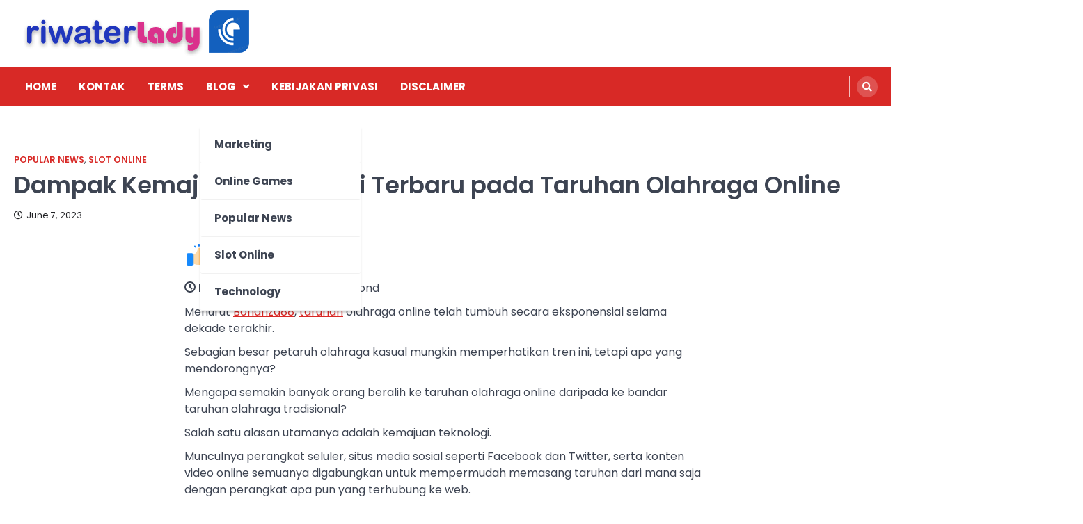

--- FILE ---
content_type: text/html; charset=UTF-8
request_url: https://www.riwaterlady.com/dampak-kemajuan-teknologi-terbaru-pada-taruhan-olahraga-online/
body_size: 18769
content:
<!doctype html>
<html lang="en-US">
<head>
	<meta charset="UTF-8">
	<meta name="viewport" content="width=device-width, initial-scale=1">
	<link rel="profile" href="https://gmpg.org/xfn/11">

	<meta name='robots' content='index, follow, max-image-preview:large, max-snippet:-1, max-video-preview:-1' />

	<!-- This site is optimized with the Yoast SEO plugin v26.9-RC1 - https://yoast.com/product/yoast-seo-wordpress/ -->
	<title>Dampak Kemajuan Teknologi Terbaru pada Taruhan Olahraga Online - riwaterlady.com</title>
	<link rel="canonical" href="https://www.riwaterlady.com/dampak-kemajuan-teknologi-terbaru-pada-taruhan-olahraga-online/" />
	<meta property="og:locale" content="en_US" />
	<meta property="og:type" content="article" />
	<meta property="og:title" content="Dampak Kemajuan Teknologi Terbaru pada Taruhan Olahraga Online - riwaterlady.com" />
	<meta property="og:description" content="Menurut Bonanza88, taruhan olahraga online telah tumbuh secara eksponensial selama dekade terakhir.  Sebagian besar petaruh olahraga kasual mungkin memperhatikan tren&hellip;" />
	<meta property="og:url" content="https://www.riwaterlady.com/dampak-kemajuan-teknologi-terbaru-pada-taruhan-olahraga-online/" />
	<meta property="og:site_name" content="riwaterlady.com" />
	<meta property="article:published_time" content="2023-06-07T04:17:27+00:00" />
	<meta property="article:modified_time" content="2023-06-09T04:18:09+00:00" />
	<meta name="author" content="Peter Morgan" />
	<meta name="twitter:card" content="summary_large_image" />
	<meta name="twitter:label1" content="Written by" />
	<meta name="twitter:data1" content="Peter Morgan" />
	<meta name="twitter:label2" content="Est. reading time" />
	<meta name="twitter:data2" content="4 minutes" />
	<script type="application/ld+json" class="yoast-schema-graph">{"@context":"https://schema.org","@graph":[{"@type":"Article","@id":"https://www.riwaterlady.com/dampak-kemajuan-teknologi-terbaru-pada-taruhan-olahraga-online/#article","isPartOf":{"@id":"https://www.riwaterlady.com/dampak-kemajuan-teknologi-terbaru-pada-taruhan-olahraga-online/"},"author":{"name":"Peter Morgan","@id":"https://www.riwaterlady.com/#/schema/person/ac6f0b61fe92bb323bd62bdb5f7832e2"},"headline":"Dampak Kemajuan Teknologi Terbaru pada Taruhan Olahraga Online","datePublished":"2023-06-07T04:17:27+00:00","dateModified":"2023-06-09T04:18:09+00:00","mainEntityOfPage":{"@id":"https://www.riwaterlady.com/dampak-kemajuan-teknologi-terbaru-pada-taruhan-olahraga-online/"},"wordCount":723,"publisher":{"@id":"https://www.riwaterlady.com/#organization"},"articleSection":["Popular News","Slot Online"],"inLanguage":"en-US"},{"@type":"WebPage","@id":"https://www.riwaterlady.com/dampak-kemajuan-teknologi-terbaru-pada-taruhan-olahraga-online/","url":"https://www.riwaterlady.com/dampak-kemajuan-teknologi-terbaru-pada-taruhan-olahraga-online/","name":"Dampak Kemajuan Teknologi Terbaru pada Taruhan Olahraga Online - riwaterlady.com","isPartOf":{"@id":"https://www.riwaterlady.com/#website"},"datePublished":"2023-06-07T04:17:27+00:00","dateModified":"2023-06-09T04:18:09+00:00","breadcrumb":{"@id":"https://www.riwaterlady.com/dampak-kemajuan-teknologi-terbaru-pada-taruhan-olahraga-online/#breadcrumb"},"inLanguage":"en-US","potentialAction":[{"@type":"ReadAction","target":["https://www.riwaterlady.com/dampak-kemajuan-teknologi-terbaru-pada-taruhan-olahraga-online/"]}]},{"@type":"BreadcrumbList","@id":"https://www.riwaterlady.com/dampak-kemajuan-teknologi-terbaru-pada-taruhan-olahraga-online/#breadcrumb","itemListElement":[{"@type":"ListItem","position":1,"name":"Home","item":"https://www.riwaterlady.com/"},{"@type":"ListItem","position":2,"name":"Dampak Kemajuan Teknologi Terbaru pada Taruhan Olahraga Online"}]},{"@type":"WebSite","@id":"https://www.riwaterlady.com/#website","url":"https://www.riwaterlady.com/","name":"riwaterlady.com","description":"Sharing is Caring","publisher":{"@id":"https://www.riwaterlady.com/#organization"},"potentialAction":[{"@type":"SearchAction","target":{"@type":"EntryPoint","urlTemplate":"https://www.riwaterlady.com/?s={search_term_string}"},"query-input":{"@type":"PropertyValueSpecification","valueRequired":true,"valueName":"search_term_string"}}],"inLanguage":"en-US"},{"@type":"Organization","@id":"https://www.riwaterlady.com/#organization","name":"riwaterlady.com","url":"https://www.riwaterlady.com/","logo":{"@type":"ImageObject","inLanguage":"en-US","@id":"https://www.riwaterlady.com/#/schema/logo/image/","url":"https://www.riwaterlady.com/wp-content/uploads/2023/09/cropped-riwaterlady.png","contentUrl":"https://www.riwaterlady.com/wp-content/uploads/2023/09/cropped-riwaterlady.png","width":350,"height":90,"caption":"riwaterlady.com"},"image":{"@id":"https://www.riwaterlady.com/#/schema/logo/image/"}},{"@type":"Person","@id":"https://www.riwaterlady.com/#/schema/person/ac6f0b61fe92bb323bd62bdb5f7832e2","name":"Peter Morgan","image":{"@type":"ImageObject","inLanguage":"en-US","@id":"https://www.riwaterlady.com/#/schema/person/image/","url":"https://secure.gravatar.com/avatar/790246301f23e5fbab7a433da9768f3de73a2147a69e415910b679719b0a4808?s=96&d=wavatar&r=x","contentUrl":"https://secure.gravatar.com/avatar/790246301f23e5fbab7a433da9768f3de73a2147a69e415910b679719b0a4808?s=96&d=wavatar&r=x","caption":"Peter Morgan"},"url":"https://www.riwaterlady.com/author/petermorgan/"}]}</script>
	<!-- / Yoast SEO plugin. -->


<link rel="alternate" type="application/rss+xml" title="riwaterlady.com &raquo; Feed" href="https://www.riwaterlady.com/feed/" />
<link rel="alternate" type="application/rss+xml" title="riwaterlady.com &raquo; Comments Feed" href="https://www.riwaterlady.com/comments/feed/" />
<link rel="alternate" title="oEmbed (JSON)" type="application/json+oembed" href="https://www.riwaterlady.com/wp-json/oembed/1.0/embed?url=https%3A%2F%2Fwww.riwaterlady.com%2Fdampak-kemajuan-teknologi-terbaru-pada-taruhan-olahraga-online%2F" />
<link rel="alternate" title="oEmbed (XML)" type="text/xml+oembed" href="https://www.riwaterlady.com/wp-json/oembed/1.0/embed?url=https%3A%2F%2Fwww.riwaterlady.com%2Fdampak-kemajuan-teknologi-terbaru-pada-taruhan-olahraga-online%2F&#038;format=xml" />
<style id='wp-img-auto-sizes-contain-inline-css'>
img:is([sizes=auto i],[sizes^="auto," i]){contain-intrinsic-size:3000px 1500px}
/*# sourceURL=wp-img-auto-sizes-contain-inline-css */
</style>
<style id='wp-emoji-styles-inline-css'>

	img.wp-smiley, img.emoji {
		display: inline !important;
		border: none !important;
		box-shadow: none !important;
		height: 1em !important;
		width: 1em !important;
		margin: 0 0.07em !important;
		vertical-align: -0.1em !important;
		background: none !important;
		padding: 0 !important;
	}
/*# sourceURL=wp-emoji-styles-inline-css */
</style>
<style id='wp-block-library-inline-css'>
:root{--wp-block-synced-color:#7a00df;--wp-block-synced-color--rgb:122,0,223;--wp-bound-block-color:var(--wp-block-synced-color);--wp-editor-canvas-background:#ddd;--wp-admin-theme-color:#007cba;--wp-admin-theme-color--rgb:0,124,186;--wp-admin-theme-color-darker-10:#006ba1;--wp-admin-theme-color-darker-10--rgb:0,107,160.5;--wp-admin-theme-color-darker-20:#005a87;--wp-admin-theme-color-darker-20--rgb:0,90,135;--wp-admin-border-width-focus:2px}@media (min-resolution:192dpi){:root{--wp-admin-border-width-focus:1.5px}}.wp-element-button{cursor:pointer}:root .has-very-light-gray-background-color{background-color:#eee}:root .has-very-dark-gray-background-color{background-color:#313131}:root .has-very-light-gray-color{color:#eee}:root .has-very-dark-gray-color{color:#313131}:root .has-vivid-green-cyan-to-vivid-cyan-blue-gradient-background{background:linear-gradient(135deg,#00d084,#0693e3)}:root .has-purple-crush-gradient-background{background:linear-gradient(135deg,#34e2e4,#4721fb 50%,#ab1dfe)}:root .has-hazy-dawn-gradient-background{background:linear-gradient(135deg,#faaca8,#dad0ec)}:root .has-subdued-olive-gradient-background{background:linear-gradient(135deg,#fafae1,#67a671)}:root .has-atomic-cream-gradient-background{background:linear-gradient(135deg,#fdd79a,#004a59)}:root .has-nightshade-gradient-background{background:linear-gradient(135deg,#330968,#31cdcf)}:root .has-midnight-gradient-background{background:linear-gradient(135deg,#020381,#2874fc)}:root{--wp--preset--font-size--normal:16px;--wp--preset--font-size--huge:42px}.has-regular-font-size{font-size:1em}.has-larger-font-size{font-size:2.625em}.has-normal-font-size{font-size:var(--wp--preset--font-size--normal)}.has-huge-font-size{font-size:var(--wp--preset--font-size--huge)}.has-text-align-center{text-align:center}.has-text-align-left{text-align:left}.has-text-align-right{text-align:right}.has-fit-text{white-space:nowrap!important}#end-resizable-editor-section{display:none}.aligncenter{clear:both}.items-justified-left{justify-content:flex-start}.items-justified-center{justify-content:center}.items-justified-right{justify-content:flex-end}.items-justified-space-between{justify-content:space-between}.screen-reader-text{border:0;clip-path:inset(50%);height:1px;margin:-1px;overflow:hidden;padding:0;position:absolute;width:1px;word-wrap:normal!important}.screen-reader-text:focus{background-color:#ddd;clip-path:none;color:#444;display:block;font-size:1em;height:auto;left:5px;line-height:normal;padding:15px 23px 14px;text-decoration:none;top:5px;width:auto;z-index:100000}html :where(.has-border-color){border-style:solid}html :where([style*=border-top-color]){border-top-style:solid}html :where([style*=border-right-color]){border-right-style:solid}html :where([style*=border-bottom-color]){border-bottom-style:solid}html :where([style*=border-left-color]){border-left-style:solid}html :where([style*=border-width]){border-style:solid}html :where([style*=border-top-width]){border-top-style:solid}html :where([style*=border-right-width]){border-right-style:solid}html :where([style*=border-bottom-width]){border-bottom-style:solid}html :where([style*=border-left-width]){border-left-style:solid}html :where(img[class*=wp-image-]){height:auto;max-width:100%}:where(figure){margin:0 0 1em}html :where(.is-position-sticky){--wp-admin--admin-bar--position-offset:var(--wp-admin--admin-bar--height,0px)}@media screen and (max-width:600px){html :where(.is-position-sticky){--wp-admin--admin-bar--position-offset:0px}}

/*# sourceURL=wp-block-library-inline-css */
</style><style id='wp-block-quote-inline-css'>
.wp-block-quote{box-sizing:border-box;overflow-wrap:break-word}.wp-block-quote.is-large:where(:not(.is-style-plain)),.wp-block-quote.is-style-large:where(:not(.is-style-plain)){margin-bottom:1em;padding:0 1em}.wp-block-quote.is-large:where(:not(.is-style-plain)) p,.wp-block-quote.is-style-large:where(:not(.is-style-plain)) p{font-size:1.5em;font-style:italic;line-height:1.6}.wp-block-quote.is-large:where(:not(.is-style-plain)) cite,.wp-block-quote.is-large:where(:not(.is-style-plain)) footer,.wp-block-quote.is-style-large:where(:not(.is-style-plain)) cite,.wp-block-quote.is-style-large:where(:not(.is-style-plain)) footer{font-size:1.125em;text-align:right}.wp-block-quote>cite{display:block}
/*# sourceURL=https://www.riwaterlady.com/wp-includes/blocks/quote/style.min.css */
</style>
<style id='global-styles-inline-css'>
:root{--wp--preset--aspect-ratio--square: 1;--wp--preset--aspect-ratio--4-3: 4/3;--wp--preset--aspect-ratio--3-4: 3/4;--wp--preset--aspect-ratio--3-2: 3/2;--wp--preset--aspect-ratio--2-3: 2/3;--wp--preset--aspect-ratio--16-9: 16/9;--wp--preset--aspect-ratio--9-16: 9/16;--wp--preset--color--black: #000000;--wp--preset--color--cyan-bluish-gray: #abb8c3;--wp--preset--color--white: #ffffff;--wp--preset--color--pale-pink: #f78da7;--wp--preset--color--vivid-red: #cf2e2e;--wp--preset--color--luminous-vivid-orange: #ff6900;--wp--preset--color--luminous-vivid-amber: #fcb900;--wp--preset--color--light-green-cyan: #7bdcb5;--wp--preset--color--vivid-green-cyan: #00d084;--wp--preset--color--pale-cyan-blue: #8ed1fc;--wp--preset--color--vivid-cyan-blue: #0693e3;--wp--preset--color--vivid-purple: #9b51e0;--wp--preset--gradient--vivid-cyan-blue-to-vivid-purple: linear-gradient(135deg,rgb(6,147,227) 0%,rgb(155,81,224) 100%);--wp--preset--gradient--light-green-cyan-to-vivid-green-cyan: linear-gradient(135deg,rgb(122,220,180) 0%,rgb(0,208,130) 100%);--wp--preset--gradient--luminous-vivid-amber-to-luminous-vivid-orange: linear-gradient(135deg,rgb(252,185,0) 0%,rgb(255,105,0) 100%);--wp--preset--gradient--luminous-vivid-orange-to-vivid-red: linear-gradient(135deg,rgb(255,105,0) 0%,rgb(207,46,46) 100%);--wp--preset--gradient--very-light-gray-to-cyan-bluish-gray: linear-gradient(135deg,rgb(238,238,238) 0%,rgb(169,184,195) 100%);--wp--preset--gradient--cool-to-warm-spectrum: linear-gradient(135deg,rgb(74,234,220) 0%,rgb(151,120,209) 20%,rgb(207,42,186) 40%,rgb(238,44,130) 60%,rgb(251,105,98) 80%,rgb(254,248,76) 100%);--wp--preset--gradient--blush-light-purple: linear-gradient(135deg,rgb(255,206,236) 0%,rgb(152,150,240) 100%);--wp--preset--gradient--blush-bordeaux: linear-gradient(135deg,rgb(254,205,165) 0%,rgb(254,45,45) 50%,rgb(107,0,62) 100%);--wp--preset--gradient--luminous-dusk: linear-gradient(135deg,rgb(255,203,112) 0%,rgb(199,81,192) 50%,rgb(65,88,208) 100%);--wp--preset--gradient--pale-ocean: linear-gradient(135deg,rgb(255,245,203) 0%,rgb(182,227,212) 50%,rgb(51,167,181) 100%);--wp--preset--gradient--electric-grass: linear-gradient(135deg,rgb(202,248,128) 0%,rgb(113,206,126) 100%);--wp--preset--gradient--midnight: linear-gradient(135deg,rgb(2,3,129) 0%,rgb(40,116,252) 100%);--wp--preset--font-size--small: 13px;--wp--preset--font-size--medium: 20px;--wp--preset--font-size--large: 36px;--wp--preset--font-size--x-large: 42px;--wp--preset--spacing--20: 0.44rem;--wp--preset--spacing--30: 0.67rem;--wp--preset--spacing--40: 1rem;--wp--preset--spacing--50: 1.5rem;--wp--preset--spacing--60: 2.25rem;--wp--preset--spacing--70: 3.38rem;--wp--preset--spacing--80: 5.06rem;--wp--preset--shadow--natural: 6px 6px 9px rgba(0, 0, 0, 0.2);--wp--preset--shadow--deep: 12px 12px 50px rgba(0, 0, 0, 0.4);--wp--preset--shadow--sharp: 6px 6px 0px rgba(0, 0, 0, 0.2);--wp--preset--shadow--outlined: 6px 6px 0px -3px rgb(255, 255, 255), 6px 6px rgb(0, 0, 0);--wp--preset--shadow--crisp: 6px 6px 0px rgb(0, 0, 0);}:where(.is-layout-flex){gap: 0.5em;}:where(.is-layout-grid){gap: 0.5em;}body .is-layout-flex{display: flex;}.is-layout-flex{flex-wrap: wrap;align-items: center;}.is-layout-flex > :is(*, div){margin: 0;}body .is-layout-grid{display: grid;}.is-layout-grid > :is(*, div){margin: 0;}:where(.wp-block-columns.is-layout-flex){gap: 2em;}:where(.wp-block-columns.is-layout-grid){gap: 2em;}:where(.wp-block-post-template.is-layout-flex){gap: 1.25em;}:where(.wp-block-post-template.is-layout-grid){gap: 1.25em;}.has-black-color{color: var(--wp--preset--color--black) !important;}.has-cyan-bluish-gray-color{color: var(--wp--preset--color--cyan-bluish-gray) !important;}.has-white-color{color: var(--wp--preset--color--white) !important;}.has-pale-pink-color{color: var(--wp--preset--color--pale-pink) !important;}.has-vivid-red-color{color: var(--wp--preset--color--vivid-red) !important;}.has-luminous-vivid-orange-color{color: var(--wp--preset--color--luminous-vivid-orange) !important;}.has-luminous-vivid-amber-color{color: var(--wp--preset--color--luminous-vivid-amber) !important;}.has-light-green-cyan-color{color: var(--wp--preset--color--light-green-cyan) !important;}.has-vivid-green-cyan-color{color: var(--wp--preset--color--vivid-green-cyan) !important;}.has-pale-cyan-blue-color{color: var(--wp--preset--color--pale-cyan-blue) !important;}.has-vivid-cyan-blue-color{color: var(--wp--preset--color--vivid-cyan-blue) !important;}.has-vivid-purple-color{color: var(--wp--preset--color--vivid-purple) !important;}.has-black-background-color{background-color: var(--wp--preset--color--black) !important;}.has-cyan-bluish-gray-background-color{background-color: var(--wp--preset--color--cyan-bluish-gray) !important;}.has-white-background-color{background-color: var(--wp--preset--color--white) !important;}.has-pale-pink-background-color{background-color: var(--wp--preset--color--pale-pink) !important;}.has-vivid-red-background-color{background-color: var(--wp--preset--color--vivid-red) !important;}.has-luminous-vivid-orange-background-color{background-color: var(--wp--preset--color--luminous-vivid-orange) !important;}.has-luminous-vivid-amber-background-color{background-color: var(--wp--preset--color--luminous-vivid-amber) !important;}.has-light-green-cyan-background-color{background-color: var(--wp--preset--color--light-green-cyan) !important;}.has-vivid-green-cyan-background-color{background-color: var(--wp--preset--color--vivid-green-cyan) !important;}.has-pale-cyan-blue-background-color{background-color: var(--wp--preset--color--pale-cyan-blue) !important;}.has-vivid-cyan-blue-background-color{background-color: var(--wp--preset--color--vivid-cyan-blue) !important;}.has-vivid-purple-background-color{background-color: var(--wp--preset--color--vivid-purple) !important;}.has-black-border-color{border-color: var(--wp--preset--color--black) !important;}.has-cyan-bluish-gray-border-color{border-color: var(--wp--preset--color--cyan-bluish-gray) !important;}.has-white-border-color{border-color: var(--wp--preset--color--white) !important;}.has-pale-pink-border-color{border-color: var(--wp--preset--color--pale-pink) !important;}.has-vivid-red-border-color{border-color: var(--wp--preset--color--vivid-red) !important;}.has-luminous-vivid-orange-border-color{border-color: var(--wp--preset--color--luminous-vivid-orange) !important;}.has-luminous-vivid-amber-border-color{border-color: var(--wp--preset--color--luminous-vivid-amber) !important;}.has-light-green-cyan-border-color{border-color: var(--wp--preset--color--light-green-cyan) !important;}.has-vivid-green-cyan-border-color{border-color: var(--wp--preset--color--vivid-green-cyan) !important;}.has-pale-cyan-blue-border-color{border-color: var(--wp--preset--color--pale-cyan-blue) !important;}.has-vivid-cyan-blue-border-color{border-color: var(--wp--preset--color--vivid-cyan-blue) !important;}.has-vivid-purple-border-color{border-color: var(--wp--preset--color--vivid-purple) !important;}.has-vivid-cyan-blue-to-vivid-purple-gradient-background{background: var(--wp--preset--gradient--vivid-cyan-blue-to-vivid-purple) !important;}.has-light-green-cyan-to-vivid-green-cyan-gradient-background{background: var(--wp--preset--gradient--light-green-cyan-to-vivid-green-cyan) !important;}.has-luminous-vivid-amber-to-luminous-vivid-orange-gradient-background{background: var(--wp--preset--gradient--luminous-vivid-amber-to-luminous-vivid-orange) !important;}.has-luminous-vivid-orange-to-vivid-red-gradient-background{background: var(--wp--preset--gradient--luminous-vivid-orange-to-vivid-red) !important;}.has-very-light-gray-to-cyan-bluish-gray-gradient-background{background: var(--wp--preset--gradient--very-light-gray-to-cyan-bluish-gray) !important;}.has-cool-to-warm-spectrum-gradient-background{background: var(--wp--preset--gradient--cool-to-warm-spectrum) !important;}.has-blush-light-purple-gradient-background{background: var(--wp--preset--gradient--blush-light-purple) !important;}.has-blush-bordeaux-gradient-background{background: var(--wp--preset--gradient--blush-bordeaux) !important;}.has-luminous-dusk-gradient-background{background: var(--wp--preset--gradient--luminous-dusk) !important;}.has-pale-ocean-gradient-background{background: var(--wp--preset--gradient--pale-ocean) !important;}.has-electric-grass-gradient-background{background: var(--wp--preset--gradient--electric-grass) !important;}.has-midnight-gradient-background{background: var(--wp--preset--gradient--midnight) !important;}.has-small-font-size{font-size: var(--wp--preset--font-size--small) !important;}.has-medium-font-size{font-size: var(--wp--preset--font-size--medium) !important;}.has-large-font-size{font-size: var(--wp--preset--font-size--large) !important;}.has-x-large-font-size{font-size: var(--wp--preset--font-size--x-large) !important;}
/*# sourceURL=global-styles-inline-css */
</style>

<style id='classic-theme-styles-inline-css'>
/*! This file is auto-generated */
.wp-block-button__link{color:#fff;background-color:#32373c;border-radius:9999px;box-shadow:none;text-decoration:none;padding:calc(.667em + 2px) calc(1.333em + 2px);font-size:1.125em}.wp-block-file__button{background:#32373c;color:#fff;text-decoration:none}
/*# sourceURL=/wp-includes/css/classic-themes.min.css */
</style>
<link rel='stylesheet' id='dashicons-css' href='https://www.riwaterlady.com/wp-includes/css/dashicons.min.css?ver=6.9' media='all' />
<link rel='stylesheet' id='admin-bar-css' href='https://www.riwaterlady.com/wp-includes/css/admin-bar.min.css?ver=6.9' media='all' />
<style id='admin-bar-inline-css'>

    /* Hide CanvasJS credits for P404 charts specifically */
    #p404RedirectChart .canvasjs-chart-credit {
        display: none !important;
    }
    
    #p404RedirectChart canvas {
        border-radius: 6px;
    }

    .p404-redirect-adminbar-weekly-title {
        font-weight: bold;
        font-size: 14px;
        color: #fff;
        margin-bottom: 6px;
    }

    #wpadminbar #wp-admin-bar-p404_free_top_button .ab-icon:before {
        content: "\f103";
        color: #dc3545;
        top: 3px;
    }
    
    #wp-admin-bar-p404_free_top_button .ab-item {
        min-width: 80px !important;
        padding: 0px !important;
    }
    
    /* Ensure proper positioning and z-index for P404 dropdown */
    .p404-redirect-adminbar-dropdown-wrap { 
        min-width: 0; 
        padding: 0;
        position: static !important;
    }
    
    #wpadminbar #wp-admin-bar-p404_free_top_button_dropdown {
        position: static !important;
    }
    
    #wpadminbar #wp-admin-bar-p404_free_top_button_dropdown .ab-item {
        padding: 0 !important;
        margin: 0 !important;
    }
    
    .p404-redirect-dropdown-container {
        min-width: 340px;
        padding: 18px 18px 12px 18px;
        background: #23282d !important;
        color: #fff;
        border-radius: 12px;
        box-shadow: 0 8px 32px rgba(0,0,0,0.25);
        margin-top: 10px;
        position: relative !important;
        z-index: 999999 !important;
        display: block !important;
        border: 1px solid #444;
    }
    
    /* Ensure P404 dropdown appears on hover */
    #wpadminbar #wp-admin-bar-p404_free_top_button .p404-redirect-dropdown-container { 
        display: none !important;
    }
    
    #wpadminbar #wp-admin-bar-p404_free_top_button:hover .p404-redirect-dropdown-container { 
        display: block !important;
    }
    
    #wpadminbar #wp-admin-bar-p404_free_top_button:hover #wp-admin-bar-p404_free_top_button_dropdown .p404-redirect-dropdown-container {
        display: block !important;
    }
    
    .p404-redirect-card {
        background: #2c3338;
        border-radius: 8px;
        padding: 18px 18px 12px 18px;
        box-shadow: 0 2px 8px rgba(0,0,0,0.07);
        display: flex;
        flex-direction: column;
        align-items: flex-start;
        border: 1px solid #444;
    }
    
    .p404-redirect-btn {
        display: inline-block;
        background: #dc3545;
        color: #fff !important;
        font-weight: bold;
        padding: 5px 22px;
        border-radius: 8px;
        text-decoration: none;
        font-size: 17px;
        transition: background 0.2s, box-shadow 0.2s;
        margin-top: 8px;
        box-shadow: 0 2px 8px rgba(220,53,69,0.15);
        text-align: center;
        line-height: 1.6;
    }
    
    .p404-redirect-btn:hover {
        background: #c82333;
        color: #fff !important;
        box-shadow: 0 4px 16px rgba(220,53,69,0.25);
    }
    
    /* Prevent conflicts with other admin bar dropdowns */
    #wpadminbar .ab-top-menu > li:hover > .ab-item,
    #wpadminbar .ab-top-menu > li.hover > .ab-item {
        z-index: auto;
    }
    
    #wpadminbar #wp-admin-bar-p404_free_top_button:hover > .ab-item {
        z-index: 999998 !important;
    }
    
/*# sourceURL=admin-bar-inline-css */
</style>
<link rel='stylesheet' id='contact-form-7-css' href='https://www.riwaterlady.com/wp-content/plugins/contact-form-7/includes/css/styles.css?ver=6.1.4' media='all' />
<link rel='stylesheet' id='PageBuilderSandwich-css' href='https://www.riwaterlady.com/wp-content/plugins/page-builder-sandwich/page_builder_sandwich/css/style.min.css?ver=5.1.0' media='all' />
<link rel='stylesheet' id='tranzly-css' href='https://www.riwaterlady.com/wp-content/plugins/tranzly/includes/assets/css/tranzly.css?ver=2.0.0' media='all' />
<link rel='stylesheet' id='wp-show-posts-css' href='https://www.riwaterlady.com/wp-content/plugins/wp-show-posts/css/wp-show-posts-min.css?ver=1.1.6' media='all' />
<link rel='stylesheet' id='ascendoor-magazine-slick-style-css' href='https://www.riwaterlady.com/wp-content/themes/ascendoor-magazine/assets/css/slick.min.css?ver=1.8.1' media='all' />
<link rel='stylesheet' id='ascendoor-magazine-fontawesome-style-css' href='https://www.riwaterlady.com/wp-content/themes/ascendoor-magazine/assets/css/fontawesome.min.css?ver=5.15.4' media='all' />
<link rel='stylesheet' id='ascendoor-magazine-google-fonts-css' href='https://www.riwaterlady.com/wp-content/fonts/9917f3ed4a98370f12c40f6cf700147a.css' media='all' />
<link rel='stylesheet' id='ascendoor-magazine-style-css' href='https://www.riwaterlady.com/wp-content/themes/ascendoor-magazine/style.css?ver=1.1.2' media='all' />
<style id='ascendoor-magazine-style-inline-css'>

    /* Color */
    :root {
        --primary-color: #d82926;
        --header-text-color: #blank;
    }
    
    /* Typograhpy */
    :root {
        --font-heading: "Titillium Web", serif;
        --font-main: -apple-system, BlinkMacSystemFont,"Poppins", "Segoe UI", Roboto, Oxygen-Sans, Ubuntu, Cantarell, "Helvetica Neue", sans-serif;
    }

    body,
	button, input, select, optgroup, textarea {
        font-family: "Poppins", serif;
	}

	.site-title a {
        font-family: "Poppins", serif;
	}
    
	.site-description {
        font-family: "Titillium Web", serif;
	}
    
/*# sourceURL=ascendoor-magazine-style-inline-css */
</style>
<link rel='stylesheet' id='booster-extension-social-icons-css' href='https://www.riwaterlady.com/wp-content/plugins/booster-extension/assets/css/social-icons.min.css?ver=6.9' media='all' />
<link rel='stylesheet' id='booster-extension-style-css' href='https://www.riwaterlady.com/wp-content/plugins/booster-extension/assets/css/style.css?ver=6.9' media='all' />
<link rel='stylesheet' id='wp-block-paragraph-css' href='https://www.riwaterlady.com/wp-includes/blocks/paragraph/style.min.css?ver=6.9' media='all' />
<script id="PageBuilderSandwich-js-extra">
var pbsFrontendParams = {"theme_name":"ascendoor-magazine","map_api_key":""};
//# sourceURL=PageBuilderSandwich-js-extra
</script>
<script src="https://www.riwaterlady.com/wp-content/plugins/page-builder-sandwich/page_builder_sandwich/js/min/frontend-min.js?ver=5.1.0" id="PageBuilderSandwich-js"></script>
<script src="https://www.riwaterlady.com/wp-includes/js/jquery/jquery.min.js?ver=3.7.1" id="jquery-core-js"></script>
<script src="https://www.riwaterlady.com/wp-includes/js/jquery/jquery-migrate.min.js?ver=3.4.1" id="jquery-migrate-js"></script>
<script id="tranzly-js-extra">
var tranzly_plugin_vars = {"ajaxurl":"https://www.riwaterlady.com/wp-admin/admin-ajax.php","plugin_url":"https://www.riwaterlady.com/wp-content/plugins/tranzly/includes/","site_url":"https://www.riwaterlady.com"};
//# sourceURL=tranzly-js-extra
</script>
<script src="https://www.riwaterlady.com/wp-content/plugins/tranzly/includes/assets/js/tranzly.js?ver=2.0.0" id="tranzly-js"></script>
<link rel="https://api.w.org/" href="https://www.riwaterlady.com/wp-json/" /><link rel="alternate" title="JSON" type="application/json" href="https://www.riwaterlady.com/wp-json/wp/v2/posts/209" /><link rel="EditURI" type="application/rsd+xml" title="RSD" href="https://www.riwaterlady.com/xmlrpc.php?rsd" />
<meta name="generator" content="WordPress 6.9" />
<link rel='shortlink' href='https://www.riwaterlady.com/?p=209' />
		<script>
			var jabvfcr = {
				selector: "DIV.site-footer-bottom",
				manipulation: "html",
				html: '© 2023. Copyright. RiwaterLady.com - All Rights Reserved.\nKebijakan Privasi | Disclaimer | Terms | Kontak '
			};
		</script>
		
<style type="text/css" id="breadcrumb-trail-css">.trail-items li::after {content: "/";}</style>
		<style type="text/css">
					.site-title,
			.site-description {
				position: absolute;
				clip: rect(1px, 1px, 1px, 1px);
				}
					</style>
		<link rel="icon" href="https://www.riwaterlady.com/wp-content/uploads/2023/09/cropped-riwaterlady_icon-32x32.png" sizes="32x32" />
<link rel="icon" href="https://www.riwaterlady.com/wp-content/uploads/2023/09/cropped-riwaterlady_icon-192x192.png" sizes="192x192" />
<link rel="apple-touch-icon" href="https://www.riwaterlady.com/wp-content/uploads/2023/09/cropped-riwaterlady_icon-180x180.png" />
<meta name="msapplication-TileImage" content="https://www.riwaterlady.com/wp-content/uploads/2023/09/cropped-riwaterlady_icon-270x270.png" />
</head>

<body class="wp-singular post-template-default single single-post postid-209 single-format-standard wp-custom-logo wp-embed-responsive wp-theme-ascendoor-magazine booster-extension no-sidebar right-sidebar">
<div id="page" class="site">
	<a class="skip-link screen-reader-text" href="#primary">Skip to content</a>
	<header id="masthead" class="site-header">
				<div class="middle-header-part " style="background-image: url('')">
			<div class="ascendoor-wrapper">
				<div class="middle-header-wrapper">
					<div class="site-branding">
													<div class="site-logo">
								<a href="https://www.riwaterlady.com/" class="custom-logo-link" rel="home"><img width="350" height="90" src="https://www.riwaterlady.com/wp-content/uploads/2023/09/cropped-riwaterlady.png" class="custom-logo" alt="riwaterlady.com" decoding="async" srcset="https://www.riwaterlady.com/wp-content/uploads/2023/09/cropped-riwaterlady.png 350w, https://www.riwaterlady.com/wp-content/uploads/2023/09/cropped-riwaterlady-300x77.png 300w" sizes="(max-width: 350px) 100vw, 350px" /></a>							</div>
												<div class="site-identity">
															<p class="site-title"><a href="https://www.riwaterlady.com/" rel="home">riwaterlady.com</a></p>
																<p class="site-description">Sharing is Caring</p>
														</div>
					</div><!-- .site-branding -->
									</div>
			</div>
		</div>
		<div class="bottom-header-part">
			<div class="ascendoor-wrapper">
				<div class="bottom-header-wrapper">
					<div class="navigation-part">
						<nav id="site-navigation" class="main-navigation">
							<button class="menu-toggle" aria-controls="primary-menu" aria-expanded="false">
								<span></span>
								<span></span>
								<span></span>
							</button>
							<div class="main-navigation-links">
								<div class="menu-main-container"><ul id="menu-main" class="menu"><li id="menu-item-199" class="menu-item menu-item-type-custom menu-item-object-custom menu-item-home menu-item-199"><a href="https://www.riwaterlady.com">Home</a></li>
<li id="menu-item-368" class="menu-item menu-item-type-custom menu-item-object-custom menu-item-368"><a href="https://www.riwaterlady.com/kontak/">Kontak</a></li>
<li id="menu-item-375" class="menu-item menu-item-type-custom menu-item-object-custom menu-item-375"><a href="https://www.riwaterlady.com/terms/">Terms</a></li>
<li id="menu-item-357" class="menu-item menu-item-type-custom menu-item-object-custom menu-item-home menu-item-has-children menu-item-357"><a href="https://www.riwaterlady.com">Blog</a>
<ul class="sub-menu">
	<li id="menu-item-362" class="menu-item menu-item-type-taxonomy menu-item-object-category menu-item-362"><a href="https://www.riwaterlady.com/category/marketing/">Marketing</a></li>
	<li id="menu-item-360" class="menu-item menu-item-type-taxonomy menu-item-object-category menu-item-360"><a href="https://www.riwaterlady.com/category/online-games/">Online Games</a></li>
	<li id="menu-item-359" class="menu-item menu-item-type-taxonomy menu-item-object-category current-post-ancestor current-menu-parent current-post-parent menu-item-359"><a href="https://www.riwaterlady.com/category/popular-news/">Popular News</a></li>
	<li id="menu-item-358" class="menu-item menu-item-type-taxonomy menu-item-object-category current-post-ancestor current-menu-parent current-post-parent menu-item-358"><a href="https://www.riwaterlady.com/category/slot-online/">Slot Online</a></li>
	<li id="menu-item-361" class="menu-item menu-item-type-taxonomy menu-item-object-category menu-item-361"><a href="https://www.riwaterlady.com/category/technology/">Technology</a></li>
</ul>
</li>
<li id="menu-item-365" class="menu-item menu-item-type-custom menu-item-object-custom menu-item-365"><a href="https://www.riwaterlady.com/kebijakan-privasi/">Kebijakan Privasi</a></li>
<li id="menu-item-371" class="menu-item menu-item-type-custom menu-item-object-custom menu-item-371"><a href="https://www.riwaterlady.com/disclaimer/">Disclaimer</a></li>
</ul></div>							</div>
						</nav><!-- #site-navigation -->
					</div>
					<div class="header-search">
						<div class="header-search-wrap">
							<a href="#" title="Search" class="header-search-icon">
								<i class="fa fa-search"></i>
							</a>
							<div class="header-search-form">
								<form role="search" method="get" class="search-form" action="https://www.riwaterlady.com/">
				<label>
					<span class="screen-reader-text">Search for:</span>
					<input type="search" class="search-field" placeholder="Search &hellip;" value="" name="s" />
				</label>
				<input type="submit" class="search-submit" value="Search" />
			</form>							</div>
						</div>
					</div>
				</div>
			</div>
		</div>
	</header><!-- #masthead -->

			<div id="content" class="site-content">
			<div class="ascendoor-wrapper">
				<div class="ascendoor-page">
			<main id="primary" class="site-main">

		
<article id="post-209" class="post-209 post type-post status-publish format-standard hentry category-popular-news category-slot-online">
	<div class="mag-post-single">
		<div class="mag-post-detail">
			<div class="mag-post-category">
				<a href="https://www.riwaterlady.com/category/popular-news/">Popular News</a>, <a href="https://www.riwaterlady.com/category/slot-online/">Slot Online</a>			</div>
			<header class="entry-header">
				<h1 class="entry-title">Dampak Kemajuan Teknologi Terbaru pada Taruhan Olahraga Online</h1>					<div class="mag-post-meta">
						<span class="post-date"><a href="https://www.riwaterlady.com/dampak-kemajuan-teknologi-terbaru-pada-taruhan-olahraga-online/" rel="bookmark"><i class="far fa-clock"></i><time class="entry-date published" datetime="2023-06-07T04:17:27+00:00">June 7, 2023</time><time class="updated" datetime="2023-06-09T04:18:09+00:00">June 9, 2023</time></a></span>					</div>
							</header><!-- .entry-header -->
		</div>
	</div>
	
	<div class="entry-content">
		
			<div class="twp-like-dislike-button twp-like-dislike-thumb">

				
				<span data-id="209" id="twp-post-like" class="twp-post-like-dislike can-like">
		            <img src="https://www.riwaterlady.com/wp-content/plugins/booster-extension//assets/icon/thumbs-up.svg" />		        </span>

				<span class="twp-like-count">
		            0		        </span>

				
				<span data-id="209" id="twp-post-dislike" class="twp-post-like-dislike can-dislike ">
		            <img src="https://www.riwaterlady.com/wp-content/plugins/booster-extension//assets/icon/thumbs-down.svg" />		            
		        </span>

				<span class="twp-dislike-count">
		            1		        </span>

			</div>

		<div class='booster-block booster-read-block'>
                <div class="twp-read-time">
                	<i class="booster-icon twp-clock"></i> <span>Read Time:</span>3 Minute, 36 Second                </div>

            </div><div class="pbs-main-wrapper"><p></p>
<p>Menurut <a href="https://www.riwaterlady.com/permainan-kasino-yang-beresiko-financial-cukup-tinggi/">Bonanza88</a>, <a href="https://www.riwaterlady.com/pemain-poker-peraih-hadiah-terbesar-sepanjang-sejarah-main-event-wsop/">taruhan</a> olahraga online telah tumbuh secara eksponensial selama dekade terakhir. </p>
<p></p>
<p></p>
<p>Sebagian besar petaruh olahraga kasual mungkin memperhatikan tren ini, tetapi apa yang mendorongnya?</p>
<p></p>
<p></p>
<p>Mengapa semakin banyak orang beralih ke taruhan olahraga online daripada ke bandar taruhan olahraga tradisional?</p>
<p></p>
<p></p>
<p>Salah satu alasan utamanya adalah kemajuan teknologi.</p>
<p></p>
<p></p>
<p>Munculnya perangkat seluler, situs media sosial seperti Facebook dan Twitter, serta konten video online semuanya digabungkan untuk mempermudah memasang taruhan dari mana saja dengan perangkat apa pun yang terhubung ke web.</p>
<p></p>
<p></p>
<p>Apakah Anda seorang konsumen atau pebisnis, penting bagi Anda untuk memahami kemajuan ini dan memanfaatkannya sepenuhnya.</p>
<p></p>
<p></p>
<p>Mari kita lihat beberapa perkembangan terkini yang mengubah lanskap taruhan olahraga untuk penggemar <a href="https://www.riwaterlady.com/apa-itu-vegas-downtown-blackjack-dan-haruskah-anda-memainkannya/">judi online</a>.</p>
<p></p>
<p></p>
<p><strong>Aksi Taruhan Live Adalah Masa Depan</strong></p>
<p></p>
<p></p>
<p>Aktivitas bermain secara seluler menjadi semakin populer, dengan orang menghabiskan lebih banyak waktu di perangkat mereka setiap hari.</p>
<p></p>
<p></p>
<p>Aplikasi taruhan live memungkinkan orang untuk memasang taruhan pada acara olahraga saat sedang berlangsung.</p>
<p></p>
<p></p>
<p>Bentuk taruhan ini dikenal sebagai inplay bet (taruhan dalam permainan) dan sangat berguna untuk olahraga seperti sepak bola dan sepak bola Amerika.</p>
<p></p>
<p></p>
<p>Perlu diingat, kemampuan untuk menangani lalu lintas web seperti itu dengan efisiensi dan kecepatan yang diperlukan untuk tetap up-to-date bukanlah hal yang mudah.</p>
<p></p>
<p></p>
<p>Dengan taruhan dalam permainan, sepersekian detik dapat mengeja perbedaan antara taruhan yang menang dan yang gagal.</p>
<p></p>
<p></p>
<p>Jadi, bandar taruhan olahraga atau sportsbook online harus mempersiapkan infrastruktur mumpuni jika ingin menawarkan fasilitas tersebut.</p>
<p></p>
<p></p>
<p><strong>Desain UI baru yang disederhanakan</strong></p>
<p></p>
<p></p>
<p>Platform tempat bermain adalah komponen kunci dari setiap operasi perjudian. Di situlah taruhan ditempatkan, taruhan dinegosiasikan, dan hasilnya diposting.</p>
<p></p>
<p></p>
<p>Oleh karena itu, tidak mengherankan jika banyak perusahaan taruhan online banyak berinvestasi dalam pengembangan platform mutakhir.</p>
<p></p>
<p></p>
<p>Platform ini harus mudah dinavigasi dan menyertakan fitur yang akan membuatnya menonjol di pasar taruhan online yang terlalu jenuh.</p>
<p></p>
<p></p>
<p>Lalu, tentu saja, mereka harus mampu mengikuti perkembangan tren desain dan tuntutan konsumen.&nbsp;</p>
<p></p>
<p></p>
<p>Misalnya, munculnya teknologi realitas virtual telah menyebabkan beberapa perusahaan taruhan online mulai menerapkan aplikasi taruhan VR.</p>
<p></p>
<p></p>
<p>Hal ini memungkinkan orang untuk memasang taruhan sambil tenggelam dalam aksi, yang sangat nyaman bila digunakan bersamaan dengan taruhan dalam permainan yang disebutkan di atas.</p>
<p></p>
<p></p>
<p><strong>Keamanan: Perilaku yang Mendorong Inovasi</strong></p>
<p></p>
<p></p>
<p>Seperti semua industri lainnya, perusahaan judi online terus mencari cara untuk meningkatkan keamanan mereka.</p>
<p></p>
<p></p>
<p>Dengan banyaknya kasus berbagai perusahaan, besar dan kecil, yang diretas setiap hari, konsumen sangat ingin tahu bahwa mereka dapat mempercayai infrastruktur keamanan dunia maya dari bisnis yang sering mereka kunjungi.</p>
<p></p>
<p></p>
<p>Apalagi, pasar taruhan olahraga diatur oleh undang-undang ketat yang mewajibkan operator perjudian untuk melindungi privasi konsumen.</p>
<p></p>
<p></p>
<p>Ini berarti bahwa perusahaan judi online harus memastikan bahwa semua data sensitif dilindungi dengan ketat dan tidak tersedia untuk pihak ke tiga.</p>
<p></p>
<p></p>
<p>Untuk memastikan tingkat keamanan tertinggi, perusahaan perjudian online menerapkan sejumlah fitur keamanan siber yang sedang berkembang.</p>
<p></p>
<p></p>
<p>Salah satu contoh teknologi keamanan paling baru adalah munculnya enkripsi cloud, di mana perusahaan menyimpan data konsumen dengan aman di server terpisah (juga dikenal sebagai cloud).&nbsp;</p>
<p></p>
<p></p>
<p>Sejujurnya, teknologi cloud itu sendiri bukanlah sesuatu yang baru. Ini sudah ada sejak beberapa dekade yang lalu. Namun, penerapannya sebagai fungsi keamanan enkripsi adalah hal yang baru.</p>
<p></p>
<p></p>
<p>Terobosan ini pula yang mendorong banyak perusahaan perjudian untuk terus mengembangkan dan menerapkan langkah-langkah keamanan siber yang baru dan lebih ketat.</p>
<p></p>
<p></p>
<p><strong>Teknologi Blockchain: Masa Depan Teknologi Industri Taruhan Online</strong></p>
<p></p>
<p></p>
<p>Teknologi Blockchain siap untuk mengubah cara banyak industri berfungsi – bukan hanya bidang perjudian online.</p>
<p></p>
<p></p>
<p>Blockchain adalah teknologi terdesentralisasi yang memungkinkan transaksi digital tanpa perlu pihak ke tiga untuk bertindak sebagai penjaga.</p>
<p></p>
<p></p>
<p>Ini membuatnya ideal untuk platform yang memungkinkan penggemar olahraga untuk saling bertaruh.&nbsp;</p>
<p></p>
<p></p>
<p>Dengan menggunakan teknologi blockchain, perusahaan judi online dapat beroperasi dengan risiko yang lebih kecil untuk diretas.</p>
<p></p>
<p></p>
<p>Ini karena fakta bahwa teknologi blockchain memberi pengguna akses ke data mereka sendiri, jadi tidak ada cara bagi peretas untuk melihat informasi pribadi mereka.</p>
<p></p>
<p></p>
<p>Perusahaan judi online dapat menggunakan teknologi blockchain untuk membuat platform yang nyaman dan aman bagi orang untuk bertaruh pada acara olahraga.</p>
<p></p>
<p></p>
<p>Ini sangat membantu karena fakta bahwa perjudian online mengharuskan konsumen untuk memasukkan dan menyimpan catatan keuangan untuk membayar layanan situs mana pun.</p>
<p></p>
<p></p>
<p><strong>Kesimpulan</strong></p>
<p></p>
<p></p>
<p>Kemajuan teknologi baru mempercepat pertumbuhan taruhan online dan mendorong pasar menjadi lebih kompetitif.</p>
<p></p>
<p></p>
<p>Teknologi seluler yang menyebar luas, platform taruhan cerdas, dan aplikasi taruhan live semuanya membantu menjadikan perjudian daring lebih nyaman dan aman daripada sebelumnya.</p>
<p></p>
<p></p>
<p>Tren ini kemungkinan akan berlanjut.</p>
<p></p>
<p></p>
<p>Menurut Bonanza88, itu berarti bahwa perusahaan judi online cenderung terus berinovasi agar tetap relevan dan menawarkan pengalaman taruhan terbaik kepada pelanggan mereka.</p>
<p></p>
</div>

		<div class="twp-social-share  booster-clear">

						    <header class="twp-plugin-title twp-share-title">
			        <h2>Share</h2>
			    </header>
			
		    <div class="twp-share-container">
				<div class="twp-social-icons twp-social-facebook">										<a class="twp-icon-holder" rel="nofollow"  onclick="twp_be_popup_new_window( event,'https://www.facebook.com/sharer/sharer.php?u=http://www.riwaterlady.com/dampak-kemajuan-teknologi-terbaru-pada-taruhan-olahraga-online/'); "  href="https://www.facebook.com/sharer/sharer.php?u=http://www.riwaterlady.com/dampak-kemajuan-teknologi-terbaru-pada-taruhan-olahraga-online/" >
			                                <span class="twp-social-count"><span class="booster-svg-icon"><svg class="booster-svg" aria-hidden="true" role="img" focusable="false" viewbox="0 0 24 24" xmlns="http://www.w3.org/2000/svg" width="24" height="24"><path fill="currentColor" d="M 23.25 9 L 15 9 L 15 0.75 C 15 0.335938 14.664062 0 14.25 0 L 9.75 0 C 9.335938 0 9 0.335938 9 0.75 L 9 9 L 0.75 9 C 0.335938 9 0 9.335938 0 9.75 L 0 14.25 C 0 14.664062 0.335938 15 0.75 15 L 9 15 L 9 23.25 C 9 23.664062 9.335938 24 9.75 24 L 14.25 24 C 14.664062 24 15 23.664062 15 23.25 L 15 15 L 23.25 15 C 23.664062 15 24 14.664062 24 14.25 L 24 9.75 C 24 9.335938 23.664062 9 23.25 9 Z M 23.25 9" /></svg></span></span>												<span class="twp-share-media">

													<span class="twp-share-label">
                                                        <span class="booster-svg-icon"><svg class="booster-svg" aria-hidden="true" role="img" focusable="false" viewbox="0 0 24 24" xmlns="http://www.w3.org/2000/svg" width="24" height="24"><path fill="currentColor" d="M22.675 0h-21.35c-.732 0-1.325.593-1.325 1.325v21.351c0 .731.593 1.324 1.325 1.324h11.495v-9.294h-3.128v-3.622h3.128v-2.671c0-3.1 1.893-4.788 4.659-4.788 1.325 0 2.463.099 2.795.143v3.24l-1.918.001c-1.504 0-1.795.715-1.795 1.763v2.313h3.587l-.467 3.622h-3.12v9.293h6.116c.73 0 1.323-.593 1.323-1.325v-21.35c0-.732-.593-1.325-1.325-1.325z" /></svg></span>
				                                        <span class="twp-label-title">
				                                            Facebook				                                        </span>
				                                    </span>
												</span>
																					</a>
									</div><div class="twp-social-icons twp-social-twitter">										<a class="twp-icon-holder" rel="nofollow"  onclick="twp_be_popup_new_window( event,'https://twitter.com/intent/tweet?text=Dampak%20Kemajuan%20Teknologi%20Terbaru%20pada%20Taruhan%20Olahraga%20Online&#038;url=http://www.riwaterlady.com/dampak-kemajuan-teknologi-terbaru-pada-taruhan-olahraga-online/'); "  href="https://twitter.com/intent/tweet?text=Dampak%20Kemajuan%20Teknologi%20Terbaru%20pada%20Taruhan%20Olahraga%20Online&#038;url=http://www.riwaterlady.com/dampak-kemajuan-teknologi-terbaru-pada-taruhan-olahraga-online/" >
			                                <span class="twp-social-count"><span class="booster-svg-icon"><svg class="booster-svg" aria-hidden="true" role="img" focusable="false" viewbox="0 0 24 24" xmlns="http://www.w3.org/2000/svg" width="24" height="24"><path fill="currentColor" d="M 23.25 9 L 15 9 L 15 0.75 C 15 0.335938 14.664062 0 14.25 0 L 9.75 0 C 9.335938 0 9 0.335938 9 0.75 L 9 9 L 0.75 9 C 0.335938 9 0 9.335938 0 9.75 L 0 14.25 C 0 14.664062 0.335938 15 0.75 15 L 9 15 L 9 23.25 C 9 23.664062 9.335938 24 9.75 24 L 14.25 24 C 14.664062 24 15 23.664062 15 23.25 L 15 15 L 23.25 15 C 23.664062 15 24 14.664062 24 14.25 L 24 9.75 C 24 9.335938 23.664062 9 23.25 9 Z M 23.25 9" /></svg></span></span>												<span class="twp-share-media">
													<span class="twp-share-label">
                                                        <span class="booster-svg-icon"><svg class="booster-svg" aria-hidden="true" role="img" focusable="false" viewbox="0 0 24 24" xmlns="http://www.w3.org/2000/svg" width="24" height="24"><path fill="currentColor" d="M18.244 2.25h3.308l-7.227 8.26 8.502 11.24H16.17l-5.214-6.817L4.99 21.75H1.68l7.73-8.835L1.254 2.25H8.08l4.713 6.231zm-1.161 17.52h1.833L7.084 4.126H5.117z"></path></svg></span>
				                                        <span class="twp-label-title">
				                                            Twitter				                                        </span>
												    </span>
												</span>
																					</a>
									</div><div class="twp-social-icons twp-social-pinterest">										<a class="twp-icon-holder" rel="nofollow" href="javascript:twp_be_pinterest()">
											<span class="twp-social-count"><span class="booster-svg-icon"><svg class="booster-svg" aria-hidden="true" role="img" focusable="false" viewbox="0 0 24 24" xmlns="http://www.w3.org/2000/svg" width="24" height="24"><path fill="currentColor" d="M 23.25 9 L 15 9 L 15 0.75 C 15 0.335938 14.664062 0 14.25 0 L 9.75 0 C 9.335938 0 9 0.335938 9 0.75 L 9 9 L 0.75 9 C 0.335938 9 0 9.335938 0 9.75 L 0 14.25 C 0 14.664062 0.335938 15 0.75 15 L 9 15 L 9 23.25 C 9 23.664062 9.335938 24 9.75 24 L 14.25 24 C 14.664062 24 15 23.664062 15 23.25 L 15 15 L 23.25 15 C 23.664062 15 24 14.664062 24 14.25 L 24 9.75 C 24 9.335938 23.664062 9 23.25 9 Z M 23.25 9" /></svg></span></span>				                                <span class="twp-share-media">
													<span class="twp-share-label">
                                                        <span class="booster-svg-icon"><svg class="booster-svg" aria-hidden="true" role="img" focusable="false" viewbox="0 0 24 24" xmlns="http://www.w3.org/2000/svg" width="24" height="24"><path fill="currentColor" d="M12.289,2C6.617,2,3.606,5.648,3.606,9.622c0,1.846,1.025,4.146,2.666,4.878c0.25,0.111,0.381,0.063,0.439-0.169 c0.044-0.175,0.267-1.029,0.365-1.428c0.032-0.128,0.017-0.237-0.091-0.362C6.445,11.911,6.01,10.75,6.01,9.668 c0-2.777,2.194-5.464,5.933-5.464c3.23,0,5.49,2.108,5.49,5.122c0,3.407-1.794,5.768-4.13,5.768c-1.291,0-2.257-1.021-1.948-2.277 c0.372-1.495,1.089-3.112,1.089-4.191c0-0.967-0.542-1.775-1.663-1.775c-1.319,0-2.379,1.309-2.379,3.059 c0,1.115,0.394,1.869,0.394,1.869s-1.302,5.279-1.54,6.261c-0.405,1.666,0.053,4.368,0.094,4.604 c0.021,0.126,0.167,0.169,0.25,0.063c0.129-0.165,1.699-2.419,2.142-4.051c0.158-0.59,0.817-2.995,0.817-2.995 c0.43,0.784,1.681,1.446,3.013,1.446c3.963,0,6.822-3.494,6.822-7.833C20.394,5.112,16.849,2,12.289,2"></path></svg></span>
				                                        <span class="twp-label-title">
				                                            Pinterest				                                        </span>
				                                    </span>
												</span>
																					</a>
									</div><div class="twp-social-icons twp-social-linkedin">										<a class="twp-icon-holder" rel="nofollow"  onclick="twp_be_popup_new_window( event,'http://www.linkedin.com/shareArticle?mini=true&#038;title=Dampak%20Kemajuan%20Teknologi%20Terbaru%20pada%20Taruhan%20Olahraga%20Online&#038;url=http://opensharecount.com/count.json?url=http://www.riwaterlady.com/dampak-kemajuan-teknologi-terbaru-pada-taruhan-olahraga-online/'); "  href="http://www.linkedin.com/shareArticle?mini=true&#038;title=Dampak%20Kemajuan%20Teknologi%20Terbaru%20pada%20Taruhan%20Olahraga%20Online&#038;url=http://opensharecount.com/count.json?url=http://www.riwaterlady.com/dampak-kemajuan-teknologi-terbaru-pada-taruhan-olahraga-online/" >
																							<span class="twp-share-media">
				                                    <span class="share-media-nocount">
													    <svg class="booster-svg" aria-hidden="true" role="img" focusable="false" viewbox="0 0 24 24" xmlns="http://www.w3.org/2000/svg" width="24" height="24"><path fill="currentColor" d="M19.7,3H4.3C3.582,3,3,3.582,3,4.3v15.4C3,20.418,3.582,21,4.3,21h15.4c0.718,0,1.3-0.582,1.3-1.3V4.3 C21,3.582,20.418,3,19.7,3z M8.339,18.338H5.667v-8.59h2.672V18.338z M7.004,8.574c-0.857,0-1.549-0.694-1.549-1.548 c0-0.855,0.691-1.548,1.549-1.548c0.854,0,1.547,0.694,1.547,1.548C8.551,7.881,7.858,8.574,7.004,8.574z M18.339,18.338h-2.669 v-4.177c0-0.996-0.017-2.278-1.387-2.278c-1.389,0-1.601,1.086-1.601,2.206v4.249h-2.667v-8.59h2.559v1.174h0.037 c0.356-0.675,1.227-1.387,2.526-1.387c2.703,0,3.203,1.779,3.203,4.092V18.338z"></path></svg>				                                    </span>
													<span class="twp-share-label twp-label-title">
				                                        LinkedIn				                                    </span>
												</span>
																					</a>
										</div>			</div>
		</div>

	            
            <div class="booster-block booster-author-block">
                <div class="be-author-details layout-square align-left">
                    <div class="be-author-wrapper">
                        <div class="booster-row">
                            <div class="booster-column booster-column-two booster-column-mobile">
                                <div class="be-author-image">
                                    <img alt='' src='https://secure.gravatar.com/avatar/790246301f23e5fbab7a433da9768f3de73a2147a69e415910b679719b0a4808?s=400&#038;d=wavatar&#038;r=x' class='avatar avatar-400 photo avatar-img' height='400' width='400' />                                </div>
                            </div>
                            <div class="booster-column booster-column-eight booster-column-mobile">
                                <div class="author-details">
                                                                            <header class="twp-plugin-title twp-author-title">
                                            <h2>About Post Author</h2>
                                        </header>
                                                                        <h4 class="be-author-meta be-author-name">
                                        <a href="https://www.riwaterlady.com/author/petermorgan/" class="booster-url-link">
                                            Peter Morgan                                        </a>
                                    </h4>
                                                                                                                <div class="be-author-meta be-author-email">
                                            <a href="mailto: andres@88solution.com" class="booster-url-link">
                                                <span class="booster-svg-icon booster-svg-envelope"><svg class="booster-svg" aria-hidden="true" role="img" focusable="false" viewbox="0 0 24 24" xmlns="http://www.w3.org/2000/svg" width="24" height="24"><path fill="currentColor" d="M0 3v18h24v-18h-24zm6.623 7.929l-4.623 5.712v-9.458l4.623 3.746zm-4.141-5.929h19.035l-9.517 7.713-9.518-7.713zm5.694 7.188l3.824 3.099 3.83-3.104 5.612 6.817h-18.779l5.513-6.812zm9.208-1.264l4.616-3.741v9.348l-4.616-5.607z" /></svg></span>andres@88solution.com                                            </a>
                                        </div>
                                                                                                                                            </div>
                                <div class="be-author-profiles">
                                                                                                                                                                                                                                                                                                                                                                                                                                                                                                                                                                                                                                                                                                                                                                                                                                                                                                                                                                                                                                                                                </div>
                            </div>
                        </div>
                    </div>
                </div>
            </div>
                    <div class="booster-block booster-reactions-block">
            <div class="twp-reactions-icons">
                
                <div class="twp-reacts-wrap">
                    <a react-data="be-react-1" post-id="209" class="be-face-icons un-reacted" href="javascript:void(0)">
                        <img decoding="async" src="https://www.riwaterlady.com/wp-content/plugins/booster-extension//assets/icon/happy.svg" alt="Happy">
                    </a>
                    <div class="twp-reaction-title">
                        Happy                    </div>
                    <div class="twp-count-percent">
                                                    <span style="display: none;" class="twp-react-count">0</span>
                        
                                                <span class="twp-react-percent"><span>0</span> %</span>
                                            </div>
                </div>

                <div class="twp-reacts-wrap">
                    <a react-data="be-react-2" post-id="209" class="be-face-icons un-reacted" href="javascript:void(0)">
                        <img decoding="async" src="https://www.riwaterlady.com/wp-content/plugins/booster-extension//assets/icon/sad.svg" alt="Sad">
                    </a>
                    <div class="twp-reaction-title">
                        Sad                    </div>
                    <div class="twp-count-percent">
                                                    <span style="display: none;" class="twp-react-count">0</span>
                                                                        <span class="twp-react-percent"><span>0</span> %</span>
                                            </div>
                </div>

                <div class="twp-reacts-wrap">
                    <a react-data="be-react-3" post-id="209" class="be-face-icons un-reacted" href="javascript:void(0)">
                        <img decoding="async" src="https://www.riwaterlady.com/wp-content/plugins/booster-extension//assets/icon/excited.svg" alt="Excited">
                    </a>
                    <div class="twp-reaction-title">
                        Excited                    </div>
                    <div class="twp-count-percent">
                                                    <span style="display: none;" class="twp-react-count">0</span>
                                                                        <span class="twp-react-percent"><span>0</span> %</span>
                                            </div>
                </div>

                <div class="twp-reacts-wrap">
                    <a react-data="be-react-6" post-id="209" class="be-face-icons un-reacted" href="javascript:void(0)">
                        <img decoding="async" src="https://www.riwaterlady.com/wp-content/plugins/booster-extension//assets/icon/sleepy.svg" alt="Sleepy">
                    </a>
                    <div class="twp-reaction-title">
                        Sleepy                    </div>
                    <div class="twp-count-percent">
                                                    <span style="display: none;" class="twp-react-count">0</span>
                        
                                                <span class="twp-react-percent"><span>0</span> %</span>
                                            </div>
                </div>

                <div class="twp-reacts-wrap">
                    <a react-data="be-react-4" post-id="209" class="be-face-icons un-reacted" href="javascript:void(0)">
                        <img decoding="async" src="https://www.riwaterlady.com/wp-content/plugins/booster-extension//assets/icon/angry.svg" alt="Angry">
                    </a>
                    <div class="twp-reaction-title">Angry</div>
                    <div class="twp-count-percent">
                                                    <span style="display: none;" class="twp-react-count">0</span>
                                                                        <span class="twp-react-percent"><span>0</span> %</span>
                        
                    </div>
                </div>

                <div class="twp-reacts-wrap">
                    <a react-data="be-react-5" post-id="209" class="be-face-icons un-reacted" href="javascript:void(0)">
                        <img decoding="async" src="https://www.riwaterlady.com/wp-content/plugins/booster-extension//assets/icon/surprise.svg" alt="Surprise">
                    </a>
                    <div class="twp-reaction-title">Surprise</div>
                    <div class="twp-count-percent">
                                                    <span style="display: none;" class="twp-react-count">1</span>
                                                                        <span class="twp-react-percent"><span>100</span> %</span>
                                            </div>
                </div>

            </div>
        </div>	</div><!-- .entry-content -->

	<footer class="entry-footer">
			</footer><!-- .entry-footer -->

				<div class="ascendoor-author-box">
				<div class="author-img">
					<img src="https://secure.gravatar.com/avatar/790246301f23e5fbab7a433da9768f3de73a2147a69e415910b679719b0a4808?s=120&#038;d=wavatar&#038;r=x" alt="Peter Morgan">
				</div>
				<div class="author-details">
					<h3 class="author-name">Peter Morgan</h3>
					<p class="author-description">
											</p>
				</div>
			</div>
			</article><!-- #post-209 -->

	<nav class="navigation post-navigation" aria-label="Posts">
		<h2 class="screen-reader-text">Post navigation</h2>
		<div class="nav-links"><div class="nav-previous"><a href="https://www.riwaterlady.com/langkah-bermain-four-card-poker/" rel="prev"><span>&#10229;</span> <span class="nav-title">Langkah Bermain Four Card Poker</span></a></div><div class="nav-next"><a href="https://www.riwaterlady.com/imbas-perkembangan-tehnologi-terkini-pada-taruhan-olahraga-online/" rel="next"><span class="nav-title">Imbas Perkembangan Tehnologi Terkini pada Taruhan Olahraga Online</span> <span>&#10230;</span></a></div></div>
	</nav>					<div class="related-posts">
													<h2>Related Posts</h2>
							<div class="row">
																	<div>
										<article id="post-470" class="post-470 post type-post status-publish format-standard has-post-thumbnail hentry category-popular-news">
											
			<div class="post-thumbnail">
				<img width="1152" height="896" src="https://www.riwaterlady.com/wp-content/uploads/2024/02/Destinasi-Pecinta-Judi.jpg" class="attachment-post-thumbnail size-post-thumbnail wp-post-image" alt="Destinasi Pecinta Judi" decoding="async" srcset="https://www.riwaterlady.com/wp-content/uploads/2024/02/Destinasi-Pecinta-Judi.jpg 1152w, https://www.riwaterlady.com/wp-content/uploads/2024/02/Destinasi-Pecinta-Judi-300x233.jpg 300w, https://www.riwaterlady.com/wp-content/uploads/2024/02/Destinasi-Pecinta-Judi-1024x796.jpg 1024w, https://www.riwaterlady.com/wp-content/uploads/2024/02/Destinasi-Pecinta-Judi-768x597.jpg 768w" sizes="(max-width: 1152px) 100vw, 1152px" />			</div><!-- .post-thumbnail -->

													<header class="entry-header">
												<h5 class="entry-title"><a href="https://www.riwaterlady.com/5-destinasi-liburan-terbaik-untuk-pecinta-judi/" rel="bookmark">5 Destinasi Liburan Terbaik untuk Pecinta Judi</a></h5>											</header><!-- .entry-header -->
											<div class="entry-content">
												<p>Liburan adalah faktor yang tidak memadai di dunia saat ini karena kehidupan semakin hari semakin sulit. Mendambakan liburan bukanlah suatu&hellip;</p>
											</div><!-- .entry-content -->
										</article>
									</div>
																		<div>
										<article id="post-461" class="post-461 post type-post status-publish format-standard has-post-thumbnail hentry category-popular-news">
											
			<div class="post-thumbnail">
				<img width="1152" height="896" src="https://www.riwaterlady.com/wp-content/uploads/2023/12/Judi-Bola-Favorit.jpg" class="attachment-post-thumbnail size-post-thumbnail wp-post-image" alt="Judi Bola Favorit" decoding="async" srcset="https://www.riwaterlady.com/wp-content/uploads/2023/12/Judi-Bola-Favorit.jpg 1152w, https://www.riwaterlady.com/wp-content/uploads/2023/12/Judi-Bola-Favorit-300x233.jpg 300w, https://www.riwaterlady.com/wp-content/uploads/2023/12/Judi-Bola-Favorit-1024x796.jpg 1024w, https://www.riwaterlady.com/wp-content/uploads/2023/12/Judi-Bola-Favorit-768x597.jpg 768w" sizes="(max-width: 1152px) 100vw, 1152px" />			</div><!-- .post-thumbnail -->

													<header class="entry-header">
												<h5 class="entry-title"><a href="https://www.riwaterlady.com/keuntungan-saat-bertaruh-pada-tim-favorit-pada-permainan-judi-bola/" rel="bookmark">Keuntungan Saat Bertaruh pada Tim Favorit Pada Permainan Judi Bola</a></h5>											</header><!-- .entry-header -->
											<div class="entry-content">
												<p>Dalam dunia taruhan bola, menurut Bonanza88, strategi pemilihan tim dapat memiliki dampak signifikan pada pengalaman dan hasil akhir taruhan. Salah&hellip;</p>
											</div><!-- .entry-content -->
										</article>
									</div>
																		<div>
										<article id="post-451" class="post-451 post type-post status-publish format-standard has-post-thumbnail hentry category-popular-news category-slot-online">
											
			<div class="post-thumbnail">
				<img width="1152" height="896" src="https://www.riwaterlady.com/wp-content/uploads/2023/11/Manajemen-Bankroll.jpg" class="attachment-post-thumbnail size-post-thumbnail wp-post-image" alt="Manajemen Bankroll" decoding="async" loading="lazy" srcset="https://www.riwaterlady.com/wp-content/uploads/2023/11/Manajemen-Bankroll.jpg 1152w, https://www.riwaterlady.com/wp-content/uploads/2023/11/Manajemen-Bankroll-300x233.jpg 300w, https://www.riwaterlady.com/wp-content/uploads/2023/11/Manajemen-Bankroll-1024x796.jpg 1024w, https://www.riwaterlady.com/wp-content/uploads/2023/11/Manajemen-Bankroll-768x597.jpg 768w" sizes="auto, (max-width: 1152px) 100vw, 1152px" />			</div><!-- .post-thumbnail -->

													<header class="entry-header">
												<h5 class="entry-title"><a href="https://www.riwaterlady.com/tips-membangun-manajemen-bankroll-yang-baik-dalam-judi-online/" rel="bookmark">Tips Membangun Manajemen Bankroll Yang Baik dalam Judi Online</a></h5>											</header><!-- .entry-header -->
											<div class="entry-content">
												<p>Apakah sahabat Bonanza88 pernah mendengar istilah manajemen bankroll ? Ya, ini merupakan proses di mana Anda hanya mempertaruhkan sejumlah tertentu&hellip;</p>
											</div><!-- .entry-content -->
										</article>
									</div>
																</div>
												</div>
					
	</main><!-- #main -->
					</div>
			</div>
		</div><!-- #content -->
		<footer id="colophon" class="site-footer">
					<div class="site-footer-top">
				<div class="ascendoor-wrapper">
					<div class="footer-widgets-wrapper"> 
											<div class="footer-widget-single">
							<section id="text-3" class="widget widget_text"><h6 class="widget-title">RiwaterLady.com</h6>			<div class="textwidget"><p><img loading="lazy" decoding="async" class="wp-image-377 aligncenter" src="https://www.riwaterlady.com/wp-content/uploads/2023/09/cropped-riwaterlady-300x77.png" alt="" width="234" height="60" srcset="https://www.riwaterlady.com/wp-content/uploads/2023/09/cropped-riwaterlady-300x77.png 300w, https://www.riwaterlady.com/wp-content/uploads/2023/09/cropped-riwaterlady.png 350w" sizes="auto, (max-width: 234px) 100vw, 234px" />Portal Berita i-Gaming Online paling update. Kami berusaha menyajikan informasi paling baru dan terpercaya.</p>
<p>Masukan dan saran sangat kami hargai. Silahkan hubungi kami melalui halaman kontak.</p>
</div>
		</section>						</div>
												<div class="footer-widget-single">
							<section id="categories-4" class="widget widget_categories"><h6 class="widget-title">Kategori Berita</h6>
			<ul>
					<li class="cat-item cat-item-23"><a href="https://www.riwaterlady.com/category/bola-tangkas/">Bola Tangkas</a>
</li>
	<li class="cat-item cat-item-22"><a href="https://www.riwaterlady.com/category/casino-online/">Casino Online</a>
</li>
	<li class="cat-item cat-item-4"><a href="https://www.riwaterlady.com/category/health/">Health</a>
</li>
	<li class="cat-item cat-item-10"><a href="https://www.riwaterlady.com/category/marketing/">Marketing</a>
</li>
	<li class="cat-item cat-item-5"><a href="https://www.riwaterlady.com/category/online-games/">Online Games</a>
</li>
	<li class="cat-item cat-item-1"><a href="https://www.riwaterlady.com/category/outdoors/">Outdoors</a>
</li>
	<li class="cat-item cat-item-12"><a href="https://www.riwaterlady.com/category/popular-news/">Popular News</a>
</li>
	<li class="cat-item cat-item-7"><a href="https://www.riwaterlady.com/category/property/">Property</a>
</li>
	<li class="cat-item cat-item-13"><a href="https://www.riwaterlady.com/category/slot-online/">Slot Online</a>
</li>
	<li class="cat-item cat-item-21"><a href="https://www.riwaterlady.com/category/sportsbook/">Sportsbook</a>
</li>
	<li class="cat-item cat-item-9"><a href="https://www.riwaterlady.com/category/technology/">Technology</a>
</li>
	<li class="cat-item cat-item-19"><a href="https://www.riwaterlady.com/category/tips/">Tips</a>
</li>
	<li class="cat-item cat-item-20"><a href="https://www.riwaterlady.com/category/tutorial/">Tutorial</a>
</li>
			</ul>

			</section>						</div>
												<div class="footer-widget-single">
							
		<section id="recent-posts-4" class="widget widget_recent_entries">
		<h6 class="widget-title">Cerita terbaru</h6>
		<ul>
											<li>
					<a href="https://www.riwaterlady.com/5-destinasi-liburan-terbaik-untuk-pecinta-judi/">5 Destinasi Liburan Terbaik untuk Pecinta Judi</a>
									</li>
											<li>
					<a href="https://www.riwaterlady.com/resiko-bermain-bola-tangkas-dibalik-perannya-sebagai-media-hiburan/">Resiko Bermain Bola Tangkas Dibalik Perannya Sebagai Media Hiburan</a>
									</li>
											<li>
					<a href="https://www.riwaterlady.com/6-alasan-mengapa-slot-menjadi-pilihan-permainan-utama-di-berbagai-kasino-online-ternama/">6 Alasan Mengapa Slot Menjadi Pilihan Permainan Utama di Berbagai Kasino Online Ternama</a>
									</li>
											<li>
					<a href="https://www.riwaterlady.com/keuntungan-saat-bertaruh-pada-tim-favorit-pada-permainan-judi-bola/">Keuntungan Saat Bertaruh pada Tim Favorit Pada Permainan Judi Bola</a>
									</li>
											<li>
					<a href="https://www.riwaterlady.com/berbagai-tipikal-pemain-saat-bermain-permainan-slot-online/">Berbagai Tipikal Pemain Saat Bermain Permainan Slot Online</a>
									</li>
					</ul>

		</section>						</div>
												<div class="footer-widget-single">
							<section id="tag_cloud-3" class="widget widget_tag_cloud"><h6 class="widget-title">Tag Pencarian</h6><div class="tagcloud"><a href="https://www.riwaterlady.com/tag/bonanza88-slot/" class="tag-cloud-link tag-link-18 tag-link-position-1" style="font-size: 8pt;" aria-label="bonanza88 slot (2 items)">bonanza88 slot</a>
<a href="https://www.riwaterlady.com/tag/casino-online/" class="tag-cloud-link tag-link-15 tag-link-position-2" style="font-size: 8pt;" aria-label="casino online (2 items)">casino online</a>
<a href="https://www.riwaterlady.com/tag/judi-online/" class="tag-cloud-link tag-link-17 tag-link-position-3" style="font-size: 8pt;" aria-label="judi online (2 items)">judi online</a>
<a href="https://www.riwaterlady.com/tag/poker-online/" class="tag-cloud-link tag-link-14 tag-link-position-4" style="font-size: 8pt;" aria-label="poker online (2 items)">poker online</a>
<a href="https://www.riwaterlady.com/tag/slot-online/" class="tag-cloud-link tag-link-16 tag-link-position-5" style="font-size: 8pt;" aria-label="slot online (2 items)">slot online</a></div>
</section>						</div>
											</div>
				</div>
			</div><!-- .footer-top -->
				<div class="site-footer-bottom">
			<div class="ascendoor-wrapper">
				<div class="site-footer-bottom-wrapper">
					<div class="site-info">
								<span>Copyright &copy; 2026 <a href="https://www.riwaterlady.com/">riwaterlady.com</a>Ascendoor Magazine&nbsp;by&nbsp;<a target="_blank" href="https://ascendoor.com/">Ascendoor</a> | Powered by <a href="https://wordpress.org/" target="_blank">WordPress</a>. </span>					
						</div><!-- .site-info -->
				</div>
			</div>
		</div>
	</footer><!-- #colophon -->
			<a href="#" id="scroll-to-top" class="magazine-scroll-to-top"><i class="fas fa-chevron-up"></i></a>
		</div><!-- #page -->

<script type="speculationrules">
{"prefetch":[{"source":"document","where":{"and":[{"href_matches":"/*"},{"not":{"href_matches":["/wp-*.php","/wp-admin/*","/wp-content/uploads/*","/wp-content/*","/wp-content/plugins/*","/wp-content/themes/ascendoor-magazine/*","/*\\?(.+)"]}},{"not":{"selector_matches":"a[rel~=\"nofollow\"]"}},{"not":{"selector_matches":".no-prefetch, .no-prefetch a"}}]},"eagerness":"conservative"}]}
</script>
<script src="https://www.riwaterlady.com/wp-includes/js/dist/hooks.min.js?ver=dd5603f07f9220ed27f1" id="wp-hooks-js"></script>
<script src="https://www.riwaterlady.com/wp-includes/js/dist/i18n.min.js?ver=c26c3dc7bed366793375" id="wp-i18n-js"></script>
<script id="wp-i18n-js-after">
wp.i18n.setLocaleData( { 'text direction\u0004ltr': [ 'ltr' ] } );
//# sourceURL=wp-i18n-js-after
</script>
<script src="https://www.riwaterlady.com/wp-content/plugins/contact-form-7/includes/swv/js/index.js?ver=6.1.4" id="swv-js"></script>
<script id="contact-form-7-js-before">
var wpcf7 = {
    "api": {
        "root": "https:\/\/www.riwaterlady.com\/wp-json\/",
        "namespace": "contact-form-7\/v1"
    }
};
//# sourceURL=contact-form-7-js-before
</script>
<script src="https://www.riwaterlady.com/wp-content/plugins/contact-form-7/includes/js/index.js?ver=6.1.4" id="contact-form-7-js"></script>
<script src="https://www.riwaterlady.com/wp-content/themes/ascendoor-magazine/assets/js/navigation.js?ver=1.1.2" id="ascendoor-magazine-navigation-script-js"></script>
<script src="https://www.riwaterlady.com/wp-content/themes/ascendoor-magazine/assets/js/slick.min.js?ver=1.8.1" id="ascendoor-magazine-slick-script-js"></script>
<script src="https://www.riwaterlady.com/wp-content/themes/ascendoor-magazine/assets/js/jquery.marquee.min.js?ver=1.6.0" id="ascendoor-magazine-marquee-script-js"></script>
<script src="https://www.riwaterlady.com/wp-content/themes/ascendoor-magazine/assets/js/custom.min.js?ver=1.1.2" id="ascendoor-magazine-custom-script-js"></script>
<script src="https://www.riwaterlady.com/wp-content/plugins/visual-footer-credit-remover/script.js?ver=6.9" id="jabvfcr_script-js"></script>
<script id="booster-extension-frontend-script-js-extra">
var booster_extension_frontend_script = {"ajax_url":"https://www.riwaterlady.com/wp-admin/admin-ajax.php","ajax_nonce":"ef178daaf4"};
//# sourceURL=booster-extension-frontend-script-js-extra
</script>
<script src="https://www.riwaterlady.com/wp-content/plugins/booster-extension/assets/js/frontend.js?ver=1.0.0" id="booster-extension-frontend-script-js"></script>
<script id="wp-emoji-settings" type="application/json">
{"baseUrl":"https://s.w.org/images/core/emoji/17.0.2/72x72/","ext":".png","svgUrl":"https://s.w.org/images/core/emoji/17.0.2/svg/","svgExt":".svg","source":{"concatemoji":"https://www.riwaterlady.com/wp-includes/js/wp-emoji-release.min.js?ver=6.9"}}
</script>
<script type="module">
/*! This file is auto-generated */
const a=JSON.parse(document.getElementById("wp-emoji-settings").textContent),o=(window._wpemojiSettings=a,"wpEmojiSettingsSupports"),s=["flag","emoji"];function i(e){try{var t={supportTests:e,timestamp:(new Date).valueOf()};sessionStorage.setItem(o,JSON.stringify(t))}catch(e){}}function c(e,t,n){e.clearRect(0,0,e.canvas.width,e.canvas.height),e.fillText(t,0,0);t=new Uint32Array(e.getImageData(0,0,e.canvas.width,e.canvas.height).data);e.clearRect(0,0,e.canvas.width,e.canvas.height),e.fillText(n,0,0);const a=new Uint32Array(e.getImageData(0,0,e.canvas.width,e.canvas.height).data);return t.every((e,t)=>e===a[t])}function p(e,t){e.clearRect(0,0,e.canvas.width,e.canvas.height),e.fillText(t,0,0);var n=e.getImageData(16,16,1,1);for(let e=0;e<n.data.length;e++)if(0!==n.data[e])return!1;return!0}function u(e,t,n,a){switch(t){case"flag":return n(e,"\ud83c\udff3\ufe0f\u200d\u26a7\ufe0f","\ud83c\udff3\ufe0f\u200b\u26a7\ufe0f")?!1:!n(e,"\ud83c\udde8\ud83c\uddf6","\ud83c\udde8\u200b\ud83c\uddf6")&&!n(e,"\ud83c\udff4\udb40\udc67\udb40\udc62\udb40\udc65\udb40\udc6e\udb40\udc67\udb40\udc7f","\ud83c\udff4\u200b\udb40\udc67\u200b\udb40\udc62\u200b\udb40\udc65\u200b\udb40\udc6e\u200b\udb40\udc67\u200b\udb40\udc7f");case"emoji":return!a(e,"\ud83e\u1fac8")}return!1}function f(e,t,n,a){let r;const o=(r="undefined"!=typeof WorkerGlobalScope&&self instanceof WorkerGlobalScope?new OffscreenCanvas(300,150):document.createElement("canvas")).getContext("2d",{willReadFrequently:!0}),s=(o.textBaseline="top",o.font="600 32px Arial",{});return e.forEach(e=>{s[e]=t(o,e,n,a)}),s}function r(e){var t=document.createElement("script");t.src=e,t.defer=!0,document.head.appendChild(t)}a.supports={everything:!0,everythingExceptFlag:!0},new Promise(t=>{let n=function(){try{var e=JSON.parse(sessionStorage.getItem(o));if("object"==typeof e&&"number"==typeof e.timestamp&&(new Date).valueOf()<e.timestamp+604800&&"object"==typeof e.supportTests)return e.supportTests}catch(e){}return null}();if(!n){if("undefined"!=typeof Worker&&"undefined"!=typeof OffscreenCanvas&&"undefined"!=typeof URL&&URL.createObjectURL&&"undefined"!=typeof Blob)try{var e="postMessage("+f.toString()+"("+[JSON.stringify(s),u.toString(),c.toString(),p.toString()].join(",")+"));",a=new Blob([e],{type:"text/javascript"});const r=new Worker(URL.createObjectURL(a),{name:"wpTestEmojiSupports"});return void(r.onmessage=e=>{i(n=e.data),r.terminate(),t(n)})}catch(e){}i(n=f(s,u,c,p))}t(n)}).then(e=>{for(const n in e)a.supports[n]=e[n],a.supports.everything=a.supports.everything&&a.supports[n],"flag"!==n&&(a.supports.everythingExceptFlag=a.supports.everythingExceptFlag&&a.supports[n]);var t;a.supports.everythingExceptFlag=a.supports.everythingExceptFlag&&!a.supports.flag,a.supports.everything||((t=a.source||{}).concatemoji?r(t.concatemoji):t.wpemoji&&t.twemoji&&(r(t.twemoji),r(t.wpemoji)))});
//# sourceURL=https://www.riwaterlady.com/wp-includes/js/wp-emoji-loader.min.js
</script>

</body>
</html>
